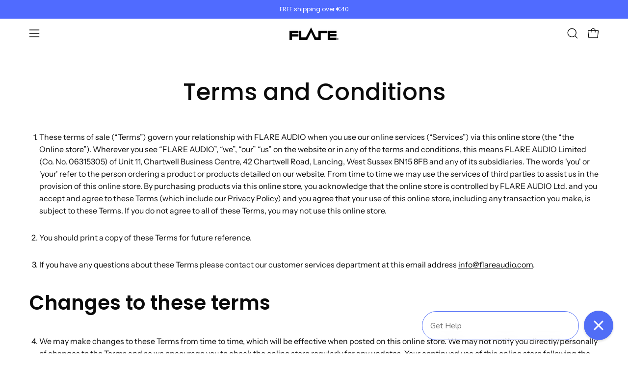

--- FILE ---
content_type: text/css
request_url: https://www.flareaudio.com/cdn/shop/t/338/assets/template-page.css?v=63630981363734996261764695841
body_size: -568
content:
.page-title{padding-bottom:25px}#four-oh-four{padding:50px 0}#four-oh-four h1{font-size:calc(4.5rem * var(--adjust-heading));text-align:center}#four-oh-four p{font-size:calc(1.5rem * var(--adjust-body))}
/*# sourceMappingURL=/cdn/shop/t/338/assets/template-page.css.map?v=63630981363734996261764695841 */
